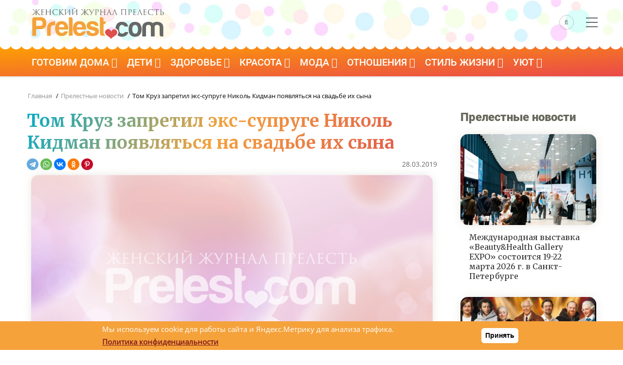

--- FILE ---
content_type: text/html; charset=UTF-8
request_url: https://prelest.com/news/tom-kruz-zapretil-eks-supruge-nikol-kidman-poyavlyatsya-na-svadbe-ikh-syna
body_size: 16916
content:

<!DOCTYPE html>
<html lang="ru" dir="ltr" prefix="og: https://ogp.me/ns#">
<head> 
    <link rel="dns-prefetch" href="//an.yandex.ru" />
    <link rel="preconnect" href="//an.yandex.ru" />
    <link rel="dns-prefetch" href="//yastatic.net" />
    <link rel="preconnect" href="//yastatic.net" />
    <meta charset="utf-8" />
<meta name="description" content="Приемный сын знаменитостей Коннор в скором времени женится. Но торжество состоится без участия матери." />
<link rel="canonical" href="https://prelest.com/news/tom-kruz-zapretil-eks-supruge-nikol-kidman-poyavlyatsya-na-svadbe-ikh-syna" />
<meta property="og:site_name" content="Женский журнал Прелесть" />
<meta property="og:type" content="article" />
<meta property="og:url" content="https://prelest.com/news/tom-kruz-zapretil-eks-supruge-nikol-kidman-poyavlyatsya-na-svadbe-ikh-syna" />
<meta property="og:title" content="Том Круз запретил экс-супруге Николь Кидман появляться на свадьбе их сына" />
<meta property="og:description" content="Приемный сын знаменитостей Коннор в скором времени женится. Но торжество состоится без участия матери." />
<meta property="og:image" content="https://prelest.com/sites/default/files/styles/large/public/prelest_news/%D0%91%D0%B5%D0%B7%D1%8B%D0%BC%D1%8F%D0%BD%D0%BD%D1%8B%D0%B9_123.jpg.webp" />
<meta property="og:image:width" content="1170" />
<meta property="og:image:height" content="800" />
<meta property="fb:pages" content="115155545205966" />
<meta name="MobileOptimized" content="width" />
<meta name="HandheldFriendly" content="true" />
<meta name="viewport" content="width=device-width, initial-scale=1.0" />
<style>div#sliding-popup, div#sliding-popup .eu-cookie-withdraw-banner, .eu-cookie-withdraw-tab {background: #0779bf} div#sliding-popup.eu-cookie-withdraw-wrapper { background: transparent; } #sliding-popup h1, #sliding-popup h2, #sliding-popup h3, #sliding-popup p, #sliding-popup label, #sliding-popup div, .eu-cookie-compliance-more-button, .eu-cookie-compliance-secondary-button, .eu-cookie-withdraw-tab { color: #ffffff;} .eu-cookie-withdraw-tab { border-color: #ffffff;}</style>
<script type="application/ld+json">{
    "@context": "https://schema.org",
    "@graph": [
        {
            "@type": "NewsArticle",
            "headline": "Том Круз запретил экс-супруге Николь Кидман появляться на свадьбе их сына",
            "description": "Приемный сын знаменитостей Коннор в скором времени женится. Но торжество состоится без участия матери.",
            "image": {
                "@type": "ImageObject",
                "representativeOfPage": "True",
                "url": "https://prelest.com/sites/default/files/styles/large/public/prelest_news/%D0%91%D0%B5%D0%B7%D1%8B%D0%BC%D1%8F%D0%BD%D0%BD%D1%8B%D0%B9_123.jpg.webp",
                "width": "1170",
                "height": "800"
            },
            "datePublished": "2019-03-28T12:30:42+0300",
            "dateModified": "2019-03-28T12:36:07+0300",
            "author": {
                "@type": "Organization",
                "@id": "https://prelest.com",
                "name": "Женский журнал Прелесть",
                "logo": {
                    "@type": "ImageObject",
                    "url": "https://prelest.com/sites/default/files/logo60.jpg",
                    "width": "340",
                    "height": "60"
                }
            },
            "publisher": {
                "@type": "Organization",
                "@id": "https://prelest.com",
                "name": "Женский журнал Прелесть",
                "logo": {
                    "@type": "ImageObject",
                    "url": "https://prelest.com/sites/default/files/logo60.jpg",
                    "width": "340",
                    "height": "60"
                }
            },
            "mainEntityOfPage": "https://prelest.com/news/tom-kruz-zapretil-eks-supruge-nikol-kidman-poyavlyatsya-na-svadbe-ikh-syna"
        }
    ]
}</script>

	<link rel="icon" href="https://prelest.com/favicon.svg" type="image/svg+xml">
    	<title>Том Круз запретил экс-супруге Николь Кидман появляться на свадьбе их сына</title>
		<link rel="preload" as="style" href="https://prelest.com/themes/gavias_batiz/css/customfont.css" />
	<link rel="stylesheet" href="https://prelest.com/themes/gavias_batiz/css/customfont.css" media="all" /> 
	<link rel="preload" as="style" href="https://prelest.com/themes/gavias_batiz/css/bootstrap.css" />
	<link rel="stylesheet" href="https://prelest.com/themes/gavias_batiz/css/bootstrap.css" media="all" />
	<link rel="stylesheet" media="all" href="/sites/default/files/css/css_xdxSZnySh0C0xwgIgXTF4TfdB2-VMNYgNdK8PQZiG64.css?delta=0&amp;language=ru&amp;theme=gavias_batiz&amp;include=eJxtjlEKwzAMQy-UJUcKTuIGU8cpsdPRnX6lMDZGfyT0PiTpoYYtJFB0FXYCjQmMXqFyT8APtYNJqsMZc-8r4WltYwLJGO5gLLjAZHM74VPDpb71Mhmd2lmtRllDGXMD9l_yWc9dDMVimsQFR7jHHlTR1C_j4uXv-0_wupL4PkAqvgG7hV4i" />
<link rel="stylesheet" media="all" href="/sites/default/files/css/css_pTnX6cFJqXGoHTCNW_dKxZ7ySo3QZ4Jtytf7E2zafuM.css?delta=1&amp;language=ru&amp;theme=gavias_batiz&amp;include=eJxtjlEKwzAMQy-UJUcKTuIGU8cpsdPRnX6lMDZGfyT0PiTpoYYtJFB0FXYCjQmMXqFyT8APtYNJqsMZc-8r4WltYwLJGO5gLLjAZHM74VPDpb71Mhmd2lmtRllDGXMD9l_yWc9dDMVimsQFR7jHHlTR1C_j4uXv-0_wupL4PkAqvgG7hV4i" />

    <script type="application/json" data-drupal-selector="drupal-settings-json">{"path":{"baseUrl":"\/","pathPrefix":"","currentPath":"node\/46781","currentPathIsAdmin":false,"isFront":false,"currentLanguage":"ru"},"pluralDelimiter":"\u0003","suppressDeprecationErrors":true,"eu_cookie_compliance":{"cookie_policy_version":"1.0.0","popup_enabled":true,"popup_agreed_enabled":false,"popup_hide_agreed":false,"popup_clicking_confirmation":true,"popup_scrolling_confirmation":false,"popup_html_info":"\u003Cdiv aria-labelledby=\u0022popup-text\u0022  class=\u0022eu-cookie-compliance-banner eu-cookie-compliance-banner-info eu-cookie-compliance-banner--default\u0022\u003E\n  \u003Cdiv class=\u0022popup-content info eu-cookie-compliance-content\u0022\u003E\n        \u003Cdiv id=\u0022popup-text\u0022 class=\u0022eu-cookie-compliance-message\u0022 role=\u0022document\u0022\u003E\n      \u003Cp\u003E\u041c\u044b \u0438\u0441\u043f\u043e\u043b\u044c\u0437\u0443\u0435\u043c cookie \u0434\u043b\u044f \u0440\u0430\u0431\u043e\u0442\u044b \u0441\u0430\u0439\u0442\u0430 \u0438 \u042f\u043d\u0434\u0435\u043a\u0441.\u041c\u0435\u0442\u0440\u0438\u043a\u0443 \u0434\u043b\u044f \u0430\u043d\u0430\u043b\u0438\u0437\u0430 \u0442\u0440\u0430\u0444\u0438\u043a\u0430.\u0026nbsp;\u003C\/p\u003E\n\u003Cp\u003E\u003Ca href=\u0022https:\/\/prelest.com\/privacy-policy\u0022\u003E\u003Cstrong\u003E\u041f\u043e\u043b\u0438\u0442\u0438\u043a\u0430 \u043a\u043e\u043d\u0444\u0438\u0434\u0435\u043d\u0446\u0438\u0430\u043b\u044c\u043d\u043e\u0441\u0442\u0438\u003C\/strong\u003E\u003C\/a\u003E\u003C\/p\u003E\n\n          \u003C\/div\u003E\n\n    \n    \u003Cdiv id=\u0022popup-buttons\u0022 class=\u0022eu-cookie-compliance-buttons\u0022\u003E\n            \u003Cbutton type=\u0022button\u0022 class=\u0022agree-button eu-cookie-compliance-default-button\u0022\u003E\u041f\u0440\u0438\u043d\u044f\u0442\u044c\u003C\/button\u003E\n          \u003C\/div\u003E\n  \u003C\/div\u003E\n\u003C\/div\u003E","use_mobile_message":false,"mobile_popup_html_info":"\u003Cdiv aria-labelledby=\u0022popup-text\u0022  class=\u0022eu-cookie-compliance-banner eu-cookie-compliance-banner-info eu-cookie-compliance-banner--default\u0022\u003E\n  \u003Cdiv class=\u0022popup-content info eu-cookie-compliance-content\u0022\u003E\n        \u003Cdiv id=\u0022popup-text\u0022 class=\u0022eu-cookie-compliance-message\u0022 role=\u0022document\u0022\u003E\n      \n          \u003C\/div\u003E\n\n    \n    \u003Cdiv id=\u0022popup-buttons\u0022 class=\u0022eu-cookie-compliance-buttons\u0022\u003E\n            \u003Cbutton type=\u0022button\u0022 class=\u0022agree-button eu-cookie-compliance-default-button\u0022\u003E\u041f\u0440\u0438\u043d\u044f\u0442\u044c\u003C\/button\u003E\n          \u003C\/div\u003E\n  \u003C\/div\u003E\n\u003C\/div\u003E","mobile_breakpoint":768,"popup_html_agreed":false,"popup_use_bare_css":false,"popup_height":"auto","popup_width":"100%","popup_delay":1000,"popup_link":"https:\/\/prelest.com\/privacy-policy","popup_link_new_window":true,"popup_position":false,"fixed_top_position":true,"popup_language":"ru","store_consent":false,"better_support_for_screen_readers":false,"cookie_name":"","reload_page":false,"domain":"","domain_all_sites":false,"popup_eu_only":false,"popup_eu_only_js":false,"cookie_lifetime":100,"cookie_session":0,"set_cookie_session_zero_on_disagree":0,"disagree_do_not_show_popup":false,"method":"default","automatic_cookies_removal":true,"allowed_cookies":"","withdraw_markup":"\u003Cbutton type=\u0022button\u0022 class=\u0022eu-cookie-withdraw-tab\u0022\u003EPrivacy settings\u003C\/button\u003E\n\u003Cdiv aria-labelledby=\u0022popup-text\u0022 class=\u0022eu-cookie-withdraw-banner\u0022\u003E\n  \u003Cdiv class=\u0022popup-content info eu-cookie-compliance-content\u0022\u003E\n    \u003Cdiv id=\u0022popup-text\u0022 class=\u0022eu-cookie-compliance-message\u0022 role=\u0022document\u0022\u003E\n      \u003Ch2\u003EWe use cookies on this site to enhance your user experience\u003C\/h2\u003E\n\u003Cp\u003EYou have given your consent for us to set cookies.\u003C\/p\u003E\n\n    \u003C\/div\u003E\n    \u003Cdiv id=\u0022popup-buttons\u0022 class=\u0022eu-cookie-compliance-buttons\u0022\u003E\n      \u003Cbutton type=\u0022button\u0022 class=\u0022eu-cookie-withdraw-button \u0022\u003EWithdraw consent\u003C\/button\u003E\n    \u003C\/div\u003E\n  \u003C\/div\u003E\n\u003C\/div\u003E","withdraw_enabled":false,"reload_options":0,"reload_routes_list":"","withdraw_button_on_info_popup":false,"cookie_categories":[],"cookie_categories_details":[],"enable_save_preferences_button":true,"cookie_value_disagreed":"0","cookie_value_agreed_show_thank_you":"1","cookie_value_agreed":"2","containing_element":"body","settings_tab_enabled":false,"olivero_primary_button_classes":"","olivero_secondary_button_classes":"","close_button_action":"close_banner","open_by_default":true,"modules_allow_popup":true,"hide_the_banner":false,"geoip_match":true,"unverified_scripts":[]},"statistics":{"data":{"nid":"46781"},"url":"\/core\/modules\/statistics\/statistics.php"},"ajaxTrustedUrl":{"\/search\/node":true},"layzy_load":"off","gavias_load_ajax_view":"\/custom\/gavias_hook\/ajax_view","user":{"uid":0,"permissionsHash":"fbad141b1326093044cf9637fafa2e17089425e3ae012e6cccb632af44d3953c"}}</script>
<script src="/sites/default/files/js/js_8HCPwuZAjoH0G8qcXOvZRAcy-lEgqwk5hobTTvR6njM.js?scope=header&amp;delta=0&amp;language=ru&amp;theme=gavias_batiz&amp;include=eJxtjlEKwzAMQy-UJUcKTuIGU8cpsdPRnX6lMDZGfyT0PiTpoYYtJFB0FXYCjQmMXqFyT8APtYNJqsMZc-8r4WltYwLJGO5gLLjAZHM74VPDpb71Mhmd2lmtRllDGXMD9l_yWc9dDMVimsQFR7jHHlTR1C_j4uXv-0_wupL4PkAqvgG7hV4i"></script>

	<script rel="preload" src="https://prelest.com/themes/gavias_batiz/js/bootstrap.js"></script>
	<link rel="preconnect" href="https://fonts.googleapis.com">
	<link rel="preconnect" href="https://fonts.gstatic.com" crossorigin>
	<link rel="preload" as="style" href="https://prelest.com/themes/gavias_batiz/css/template.css" />
	<link rel="stylesheet" href="https://prelest.com/themes/gavias_batiz/css/template.css" media="all" />
	<link rel="preload" as="style" href="https://prelest.com/themes/gavias_batiz/css/custom.css?v14" />  
	<link rel="stylesheet" href="https://prelest.com/themes/gavias_batiz/css/custom.css?v14" media="all" />    
	<link href="https://fonts.googleapis.com/css2?family=Merriweather:wght@400;700&display=swap" rel="stylesheet">
    
	<link rel="preload" href="/themes/gavias_batiz/css/fonts-awesome/fonts/fontawesome-webfont.woff2?v=4.7.0" as="font" crossorigin>
	<link rel="preload" href="/themes/gavias_batiz/fonts/icon/icon.ttf?blahfl" as="font" crossorigin>
	

          <style class="customize"> </style>
    
          <style>
        .header-main {background: #fff !important;}body.body-background-dark #page-main-content .block:not(.block-system-main-block) {padding: 0px;}@media (max-width: 450px) {header.header-v2 .header-main {height: 75px !important;}.node--view-mode-teaser-3.small-post .post-title a {font-size: 16px;}.path-node .post-thumbnail img {max-width: 110% !important;margin-left: -15px !important;border-radius: 0 !important;}.frontpage .content-main-inner {padding-left: 15px;padding-right: 15px;}a.dzenl {clear: left;padding-top: 10px;}div#page-main-content {padding-right: 30px;}header.header-v2 .header-main .branding-region { width: 70% !important;}header.header-v2 .header-main .header-right { width: 30% !important;}header.header-v2 .main-menu {background: linear-gradient(to top, #fff, #54f0e2) !important;height: 20px !important;box-shadow: none !important;border: none;}body.body-background-dark #page-main-content .block:not(.block-system-main-block) {padding-left: 15px;padding-right: 15px;}.area-main-menu {height:0;}body.body-background-dark .main-page {margin-top: 0 !important;margin-bottom: 15px !important;}.post-title {font-size: 26px !important;line-height: 32px !important;}.article-detail .block {padding: 15px !important;}.main-content {padding-left: 0 !important;padding-right: 0 !important;}}header.header-v2 .main-menu {z-index:98 !important;}.gva-search-region .icon {color: #666 !important; border: 1px solid rgba(113, 113, 113, 0.4) !important;}header.header-v2 .menu-bar span {background: #666 !important;}body {background-color: #FFF;}.bshare {height:26px;float:left;width: 100%; margin-bottom: 25px;}.post-top { overflow:hidden;}ul.gva_menu > li > a {font-family: 'Roboto', Arial, serif !important;font-weight: 400 !important;font-size: 20px !important;}.content-main p, .content-main li,.content-main ol {font-size: 18px;line-height: 30px;margin-bottom: 30px;color: #333;}.content-main h2,.content-main h3{clear: left;}.block .block-title > span, .block .block-title {font-family: 'Roboto' !important;font-weight: 900;font-size: 24px;color: #67675b;}.block .block-title {border: none;}header.header-v2 .main-menu {background: linear-gradient(to top left, #ea4949, #fea300);line-height: 1.0;}.area-main-menu {margin-top: 10px;}.breadcrumb a, .breadcrumb {font-family: 'Open Sans', Arial, serif;font-weight: 400;}#block-logotip {margin: 0;margin-top: 5px;}header.header-v2 .header-main {background:url(/sites/default/files/15let-bkgr.jpg) !important;background-color: #fff !important;background-position-y: bottom !important;padding: 15px 0 5px 0;}.field--name-description {margin-bottom: 15px;}.node--view-mode-teaser-1 .post-content {min-height: 30px;}.owl-carousel .node--view-mode-teaser-1 .post-content {min-height: 80px;}.header-right {height: 55px;vertical-align: middle;display: flex;align-items: center;justify-content: center;}.footer {background:linear-gradient(to top left, #ea4949, #fea300);}img.img-left {margin-right:15px;margin-bottom:10px;}.post-content img {display: block;height: auto !important;max-width: 100%;margin-bottom: 15px;margin-top: 15px; content-visibility: auto;}div.rer {float: left;width: 100%;margin-bottom: 10px;}a.blink {color: blue;font-weight: bold;}.post-block iframe {position: relative !important;width: inherit !important;min-height: inherit !important;}h1, h2, h3, h4, h5, h6, .h1, .h2, .h3, .h4, .h5, .h6 {font-family: 'Merriweather', serif;font-weight: 700;}h1, .h1, h2, .h2, h3, .h3 {margin-top: 20px;margin-bottom: 20px;}h2, h3, h4, h5, h6, .h1, .h2, .h3, .h4, .h5, .h6 {font-weight: bold;color: #363434;}.article-detail .post-title {font-size: 36px;line-height: 45px;}.logobox {width: 290px;}header.header-v2 .header-main {padding: 5px 0;}body.boxed {background-color: #711414;}.post-title a {font-family: 'Roboto' !important;}.wave,.subwave {position: relative;}.wave:before, .wave2:before, .wave3:before, .wave4:before, .wave5:before {content: "";position: absolute;left: 0;right: 0;background-repeat: repeat;height: 15px;background-size: 22px 20px;background-image: radial-gradient(circle at 11px -1px, white 12px, transparent 13px);}.wave2:before {background-image: radial-gradient(circle at 11px -1px, #f4f4f2 12px, transparent 13px);}.wave3:before {background-image: radial-gradient(circle at 11px -1px, #b93737 12px, transparent 13px);}.wave4:before {background-image: radial-gradient(circle at 11px -1px, #ea4a47 12px, transparent 13px);}.wave5:before {background-image: radial-gradient(circle at 11px -1px, #b93737 12px, transparent 13px);}.news, .news .bg-black {background: #fff;}.breadcrumb-content-inner .gva-block-breadcrumb {padding: 5px 5px 5px 18px !important;}.post-block iframe.instagram-media {width: calc(100% - 2px) !important;margin-top: 25px !important;margin-bottom: 25px !important;}blockquote {border-left: 5px solid #ea4949;font-style: italic;}.footer .footer-center {padding: 0 0 0;}.menu--about {margin-top: 25px !important;padding-bottom: 15px !important;padding-right: 15px !important;}.menu--about ul.gva_menu {list-style: none;}#block-about-menu ul {display: flex;justify-content: center;flex-wrap: wrap;}.menu--about li {list-style: none;margin-right: 20px;}.menu--about a {font-weight: bold;color: #fff;font-size: 18px;}.menu--about a:hover {color: #000;}.maincont a {color: #ea4949;text-decoration: underline;}.maincont ul {padding-left: 25px;}.post-block iframe {min-width: 100%;}.dr15 {background-image: url(/sites/default/files/dr15.jpg);background-repeat: repeat;}a.btn-danger {color:#fff;}.ninf {float: right;}span.videl {font-weight: 700;color: #322525;}.block300x600 {height:600px;}.post-block iframe.instagram-media {margin-right: auto !important;margin-left: auto !important;}.bcenter {text-align: center;}.post-block iframe.instagram-media {min-width: 300px !important;}.article-detail .block {min-height:800px !important;}figcaption {text-align: center;}.cent {text-align: center;}.breadcrumb-content-inner .gva-block-breadcrumb {border-bottom: none !important;padding: 0 !important;padding-left: 2px !important;}img, .owl-stage-outer {border-radius:15px;}.owl-carousel img {border-radius:0;}.node--type-prelest-news img {border-radius:15px;}figure {background: #efefef;border-radius: 15px;padding-bottom: 10px;}figure br {display: none;}figure {background: linear-gradient(0deg, #f7f7f7, transparent);border-radius: 15px;padding-bottom: 15px;margin-bottom: 15px;}#block-gavias-batiz-cackle {background: #ececec !important;padding: 20px !important;border-radius: 15px;}img.unveil-image.image-loaded {width: auto;}.area.highlighted .content-inner {background: #ffffff;padding: 0;}.stat img {border-radius:0;}.footer-second .menu-item {float: left;margin-top: 30px;color: #fff;padding: 10px;list-style: none;}.footer-second .menu-item a {color: #fff;}.stil .post-thumbnail img {border-radius: 15px 15px 0 0;}img.unveil-image.image-loaded {width:auto;}span.videl2 {color: #3e2d2d;background: linear-gradient(to top left, #ffb8f66e, #ffc55c38);padding: 25px;display: block;border-radius: 10px;}.node--view-mode-teaser-1 .post-thumbnail {box-shadow: 0 0 20px -1px #e8e7e3;border-radius: 15px;}.content-main img {box-shadow: 0 0 20px -1px #e8e7e3;}img.sonnikimg {box-shadow: 0 15px 20px -1px #e8e7e3;}.sonnik-teaser .sonnik {text-align: center;}.sonnik img {box-shadow: 0 15px 20px -1px #e8e7e3;padding: 10px;}.sonnik a:hover img {box-shadow: 0 15px 20px -1px #c6fcff;}.sonnik-teaser .post-content {background: none !important;}.stil img {box-shadow: none;}.messages.messages--status {padding: 25px;background: #82a98a;border-radius: 15px;font-weight: bold;font-size: 20px;color: #fff;}a.back_contest {background: #e4dede;padding: 10px;margin-bottom: 10px;display: block;font-weight: bold;border-radius: 15px;color: #ab3939;}.bodytxt ul li {background: #fff;}a.btn-block {border-radius: 10px;border: none;box-shadow: 0 0 20px -1px #e8e7e3;background: linear-gradient(to top left, #ea4949, #fea300);}figure.align-right {margin-left: 15px;}p.bvnim1, .bvnim2 {padding: 25px;border-radius: 15px;background: linear-gradient(to top left, #ddffff, #fbead7);color: #000;margin-right: -25px;margin-left: -25px;box-shadow: 0 5px 15px -1px #dbeff3;}p.bvnim2, .bvnim2 {padding: 25px;border-radius: 15px;background: linear-gradient(to top left, #bdffd7, #85fffd);color: #000;margin-right: -25px;margin-left: -25px;box-shadow: 0 5px 15px -1px #dbeff3;}.bbot-d {margin-bottom: 45px !important;}.field--name-field-vidget {padding: 10px;border-radius: 10px;box-shadow: 0 0 20px -1px #8ef3f3;margin-top: 25px;margin-bottom: 25px;}.biruz {background: linear-gradient(60deg, #91faff,#00b3a2) !important;}.biruz img {border-radius: 15px 15px 0 0;}.biruz .post-content {border-radius: 0 0 15px 15px !IMPORTANT;}.telegram {padding: 15px;border-radius: 15px;overflow: hidden;border: solid 3px #ffc600;}.telegram img {display: block;float: left;padding-right: 15px;}p.telegramp {font-size: 26px;font-family: 'Roboto', Arial, serif !important;}p.telegramlink a {font-size: 25px;font-family: 'Roboto', Arial, serif !important;color: #005c85;}header .gva-search-region {margin-top: -14px;}.post-block .post-thumbnail a:after, .post-block .post-image a:after {border-radius: 15px;}.zen {background: #f5a13b;padding: 15px;border-radius: 15px;overflow: hidden;}a.dzenl {font-family: 'Roboto';font-size: 20px;font-weight: 600;padding-left: 15px;color: #000000;display: block;margin-top: 24px;}.zen img {display: block;width: 207px;height: 74px;float: left;margin-right: 15px;}.bodytxt > ol li:before {margin-left:0;}.bodytxt > ol {margin-left:0;}a .post-block .post-title, .post-block .post-title a {font-family: 'Merriweather' !important;font-size: 16px;transition: color .2s ease-in-out;}.prus {background: linear-gradient(to top left, #ddffff, #ffefdd);padding: 35px;padding-top: 15px;padding-bottom: 15px;border-radius: 15px;}.prus li {margin-left: 25px;}#block-prelestnayarossiyakartinka {margin: -15px;margin-top: 25px;}a.blinkinfo {color: #b74646;font-weight: 900;padding: 10px;border: 1px dashed #40f3e6;border-radius: 10px;background: #fff;}.bigy { margin-bottom:15px;}.align-center img {margin-right: auto;margin-left: auto;}figcaption br {display: block;}a.tg-button {background: linear-gradient(to top left, #ea4949, #fea300);padding: 15px;display: block;width: 100%;float: left;color: #fff;border: 0;border-radius: 15px;font-size: 20px;margin-top: 10px;font-family: 'Roboto', Arial, serif !important;font-weight: 400;}.tags {margin-bottom: 35px;}.tags a {background: #f2ebeb;text-decoration: none;display: block;padding: 10px 20px;margin-right: 15px;color: #333;border-radius: 30px;transition: 0.5s;margin-bottom:15px;}.tags div div {display: flex;flex-wrap: wrap;}.tags a:hover {transition: 0.5s;background: #e5b7b7;}.anons1.card-first1 img, .anons1.card-first1 .post-thumbnail:before {border-radius: 10px 65px 10px 65px;}.anons1.card-first2 img, .anons1.card-first2 .post-thumbnail:before {border-radius: 65px 10px 65px 10px;}.anons1 .post-meta-wrap {width: 100%;padding: 20px 30px;position: absolute;bottom: 0;left: 0;z-index: 9;-webkit-transition: all 0.35s;-o-transition: all 0.35s;transition: all 0.35s;-moz-transition: all 0.35s;-ms-transition: all 0.35s;}.anons1 .post-meta {font-size: 14px;font-weight: 400;color: #999999;margin: 2px 0 0;float: left;width: 100%;line-height: 18px;}.anons1.post-card {position: relative;margin-top: 10px;margin-bottom: 20px}.anons1 .post-thumbnail { position:relative;}.anons1 .post-thumbnail:before {content: '';width: 100%;height: 100%;position: absolute;top: 0;left: 0;background: linear-gradient(rgb(0 0 0 / 0%), rgba(0, 0, 0, 0.8));filter: alpha(opacity = 0);-webkit-transition: all 0.35s;-o-transition: all 0.35s;transition: all 0.35s;-moz-transition: all 0.35s;-ms-transition: all 0.35s;z-index: 1;}.anons1 .post-title a {font-family: 'Merriweather' !important;font-size: 20px;color: #ffffffed;line-height: 28px;font-weight: bold;transition: 0.5s;}.anons1 .post-title a:hover {color: #f57922;transition: color .2s ease-in-out;}.anons1 .post-title a {font-family: 'Merriweather' !important;font-size: 20px;color: #ffffffed;line-height: 28px;font-weight: bold;transition: 0.5s;}.anons2 .post-thumbnail {margin-bottom: 15px;}.anons2 .post-title a {font-family: 'Merriweather' !important;font-size: 18px;color: #565656ed;line-height: 28px;font-weight: 500;transition: 0.5s;}.anons2.card-first3 .post-thumbnail img {border-radius: 15px 45px 15px 15px;}.anons2.card-first1 .post-thumbnail img {border-radius: 45px 15px 15px 15px;}.post-body p {color: #919191;font-family: 'Merriweather';}.node--view-mode-teaser-3.node-index-1 .post-content .post-title a {font-size: 24px;}@media (max-width: 450px) {.anons1.card-first1 {margin-top: 0;} .anons2 .post-title {margin-bottom: 25px;padding-left: 10px;padding-right: 10px;}.anons2 .post-title a {font-size: 20px;}.anons2 .post-thumbnail {margin-bottom: 5px;}.post-block .post-title a {font-size: 20px;}.anons2 .post-thumbnail {margin-bottom: 5px;}}.field--name-field-ingredients {background: #fdf0e5;padding: 25px;border-radius: 25px;}.field--name-field-ingredients .field__label {font-family: 'Merriweather', serif;font-size: 20px;color: #9f0000;font-weight: bold;margin-bottom: 25px;border-bottom: 1px solid #e7cccc;padding-bottom: 10px;}h1.post-title {background: linear-gradient(127deg, rgb(0 171 201) 0%, rgb(245 161 59) 47%, rgb(222 79 77) 100%);-webkit-background-clip: text;-webkit-text-fill-color: transparent;background-clip: text;text-fill-color: transparent;text-shadow: none;}.field--name-field-img-row {display: flex;}.field--name-field-img-row .field__item {margin-right: 15px;}.field--name-field-img-row .field__item:last-child {margin-right: 0;}.field--name-field-img-row img {padding: 0;margin: 0;box-shadow: none;}@media (max-width: 450px) {.logobox {width: 250px;}.post-thumbnail span.gallery_img_title {margin-left: -20px;margin-right: -20px;}.field--name-field-img-row {flex-wrap: wrap;}.field--name-field-img-row .field__item {margin-right: 0;margin-bottom: 15px;}.field--name-field-img-row .field__item:last-child {margin-bottom: 0;}#block-about-menu ul {display: flex;justify-content: flex-start;flex-direction: column;}figure.align-right {margin-left: 0;float: none;}figure.align-right img {width: 100%;height: auto;}.menu--about li {margin-right: 0;margin-bottom: 20px;}.menu--about a {font-size: 16px;}.stuck { position:relative;}img.circle {padding: 10px;float: none;display: block;margin-right: auto;margin-left: auto;}#about_frontpage h1 {font-size: 22px;clear: both;}#about_frontpage p {font-size: 16px;}#about_frontpage h2 {font-size: 20px;}#about_frontpage {padding: 15px;}}.views-element-container {clear: both;}a.post_link {display: block;}.post_link .post-content {background: none !important;}a.post_link:hover {border-radius: 20px;background: rgb(253, 243, 231);background: linear-gradient(65deg, rgba(253, 243, 231, 1) 39%, rgba(235, 255, 255, 1) 100%);transition: background 0.5s;}a.post_link:hover img {transform: scale(1.1, 1.1);display: block;width: 100%;transition: all 0.3s ease-in-out;vertical-align: middle;max-width: 100%;height: auto;}a.post_link img { transition: all 0.3s ease-in-out;}.post_link .post-thumbnail {display: block;overflow: hidden;position: relative;width: 100%;}.content_list {padding: 30px;border-radius: 15px;background: rgb(255, 228, 216);background: linear-gradient(323deg, rgba(255, 228, 216, 1) 0%, rgba(225, 237, 240, 1) 100%);margin-bottom: 35px;}p.content_list_title {font-family: 'Merriweather' !important;font-weight: 700;text-align: center;}.content_list_ul li {margin-bottom: 10px;}.content_list_ul li::marker {font-family: 'Merriweather' !important;color: #adadad;}.content_list_ul a {text-decoration: none;border-bottom: 1px dashed #a5a3a3;color: #222;}.content_list_ul {margin-bottom: 0;}.content_list_ul a:hover {color: #ea4949;border-color: #000;}.content_list_ul {padding-left: 20px;}.footer_box {display: flex;font-size: 16px;}.footer_block1 {margin-right: 50px;}@media (max-width: 1000px) {.footer_box {flex-wrap: wrap;}.footer_block1 {margin-right: 0;border-bottom: 1px dashed #747474;padding-bottom: 20px;margin-bottom: 20px;}}.paragraph--type--gallery a {text-decoration: none;color: #686868;text-align: center;}.paragraph--type--gallery a span {margin-top: -5px;display: block;padding-bottom: 5px;}.paragraph--type--gallery .lightGallery .image-item a:after {border-radius: 15px;}#about_frontpage {background: linear-gradient(to top left, #ddffff, #fbead7);padding: 35px;text-align: left;border-radius: 15px;}#about_frontpage ul {padding-left: 25px;}.social_box {text-align: center;}.post-thumbnail span.gallery_img_title {padding-top: 20px;padding-bottom: 10px;padding-left: 10px;padding-right: 10px;border-radius: 0 0 15px 15px;margin-top: -10px;display: block;background: #f3f2f2;}#sliding-popup {background: #f5a23b !important}.eu-cookie-compliance-content {display: flex;justify-content: space-around;align-items: center;}.eu-cookie-compliance-message {display: flex;flex-wrap: wrap;font-size: 15px;font-family: "Open Sans", serif;}button.eu-cookie-compliance-default-button {background: #ffffff;border: none;box-shadow: none;}.eu-cookie-compliance-message p {font-size: 15px;display: inline;font-weight: normal;}.eu-cookie-compliance-message p a {color: #861f1d;text-decoration: underline;}.int_expert {width: 340px;float: right;margin-left: 25px;background: #e9e9e9;padding: 10px 20px 20px 20px;border-radius: 15px;margin-bottom: 15px;margin-top: 15px;}.int_expert p, .int_expert ul li {font-size: 16px;line-height: 20px;margin-bottom: 10px;}.no_bkgr {background: transparent !important;}.int_expert br {display: none;}@media (max-width: 500px) {.int_expert { float: none; margin-left: 0; width: auto;}}figure a {text-decoration: none !important;color: #333 !important;}
      </style>
      
<script async src="https://widget.sparrow.ru/js/embed.js"></script>
</head>

  
<body class="gavias-content-builder layout-no-sidebars not-preloader layout-page- body-background-dark path-node node--type-prelest-news">
<!--noindex-->
<!-- Yandex.Metrika counter --> <script type="text/javascript" > (function(m,e,t,r,i,k,a){m[i]=m[i]||function()
{(m[i].a=m[i].a||[]).push(arguments)}; m[i].l=1*new Date(); for (var j = 0; j < document.scripts.length; j++) 
{if (document.scripts[j].src === r) { return; }} k=e.createElement(t),a=e.getElementsByTagName(t)[0],k.async=1,k.src=r,a.parentNode.insertBefore(k,a)}) 
(window, document, "script", "https://mc.yandex.ru/metrika/tag.js", "ym"); ym(38551895, "init", { clickmap:true, trackLinks:true, accurateTrackBounce:true }); 
</script> <noscript><div><img src="https://mc.yandex.ru/watch/38551895" style="position:absolute; left:-9999px;" alt="" /></div></noscript> <!-- /Yandex.Metrika counter -->
<!--/noindex-->
    
      <div class="dialog-off-canvas-main-canvas" data-off-canvas-main-canvas>
    <div class="body-page">
	
	       <header id="header" class="header-v2">
  
  
  <div class="header-main">
    <div class="container">
       <div class="header-main-inner">
          <div class="row" style="display: flex;align-items: center;">
               <div class="col-lg-3 col-md-6 col-xs-4 branding-region">
                                   <div>
    <div id="block-logotip" class="logobox block block-block-content block-block-content9799b2e0-ad3b-4456-984e-2a7601a07fe1 no-title">
  
    
      <div class="content block-content">
      
            <div class="field field--name-body field--type-text-with-summary field--label-hidden field__item"><a href="/" title="Прелесть" rel="home" class="site-branding-logo"><img class="logo" alt="Прелесть" src="/sites/default/files/prelest-logo2025.svg?v=2" width="290" height="75"></a></div>
      
    </div>
  </div>

  </div>

                              </div>

               <div class="col-lg-8 col-md-8 col-xs-8 header-right hidden-sm hidden-md hidden-xs">
                                 </div>
			   
			    <div class="col-lg-1 col-md-6 col-xs-3 header-right">
					<div class="container">
					   <div class="row">
						  
							  <div id="menu-bar" class="menu-bar mobile hidden-lg hidden-md">
								<span class="one"></span>
								<span class="two"></span>
								<span class="three"></span>
							  </div>
							  
							   								<div class="menu-another hidden-xs hidden-sm">
								  <div id="menu-bar-another" class="menu-bar">
									<span class="one"></span>
									<span class="two"></span>
									<span class="three"></span>
								  </div>
								  <div class="content-inner">
									  <div>
    <nav aria-labelledby="block-gavias-batiz-menusecond-2-menu" id="block-gavias-batiz-menusecond-2" class="block block-menu navigation menu--menu-second">
          
  <div class="block-content" id="block-gavias-batiz-menusecond-2-menu">
                 
<div class="gva-navigation">

              <ul class="gva_menu gva_menu_main">
                                      <li  class="menu-item">
        <a href="/goroskop-na-nedelu">
                    Гороскоп на неделю
            
        </a>
          
              </li>
                                  <li  class="menu-item">
        <a href="/contest">
                    Конкурсы
            
        </a>
          
              </li>
        </ul>
  

</div>

        </div>  
</nav>

  </div>

								  </div>
								</div>  
							  				  
							  								<div class="gva-search-region search-region">
								  <span class="icon"><i class="fa fa-search"></i></span>
								  <div class="search-content">
									<a class="close"><i class="gv-icon-4"></i></a> 
									<div class="content-inner"> 
									      <div>
    <div class="search-block-form block block-search container-inline" data-drupal-selector="search-block-form" id="block-formapoiska" role="search">
  
    
      <form action="/search/node" method="get" id="search-block-form" accept-charset="UTF-8" class="search-form search-block-form">
  <div class="js-form-item form-item js-form-type-search form-item-keys js-form-item-keys form-no-label">
      <label for="edit-keys" class="visually-hidden">Поиск</label>
        <input title="Введите ключевые слова для поиска." data-drupal-selector="edit-keys" type="search" id="edit-keys" name="keys" value="" size="15" maxlength="128" class="form-search" />

        </div>
<div data-drupal-selector="edit-actions" class="form-actions js-form-wrapper form-wrapper" id="edit-actions"><input class="search-form__submit button js-form-submit form-submit" data-drupal-selector="edit-submit" type="submit" id="edit-submit" value="Поиск" />
</div>

</form>

  </div>

  </div>

									</div>
								  </div>  
								</div>
							  
							</div>   
					   </div>
					</div>			 
               </div>
            </div>
       </div>

  </div>

  <div class="header-bottom gv-sticky-menu">
    <div class="main-menu wave">
        <div class="container">
           <div class="row">
              <div class="col-xs-12 area-main-menu">
                <div class="area-inner menu-hover">
                  <div class="gva-offcanvas-inner">
                    <div class="close-offcanvas hidden-lg hidden-md"><a><i class="gv-icon-4"></i></a></div>
                                            <div>
    <nav aria-labelledby="block-mainnavigation-menu" id="block-mainnavigation" class="block block-menu navigation menu--main">
          
  <div class="block-content" id="block-mainnavigation-menu">
                 
<div class="gva-navigation">

              <ul class="clearfix gva_menu gva_menu_main">
                                      <li  class="menu-item menu-item--expanded ">
        <a href="/nyam">
                    Готовим дома
                      <span class="icaret nav-plus nav-plus fa fa-angle-down"></span>
            
        </a>
          
                                <ul class="menu sub-menu">
                                      <li  class="menu-item">
        <a href="/nyam/banket">
                    Банкетные блюда
            
        </a>
          
              </li>
                                  <li  class="menu-item">
        <a href="/nyam/nacion_blyuda">
                    Блюда национальной кухни
            
        </a>
          
              </li>
                                  <li  class="menu-item">
        <a href="/nyam/vtoroe">
                    Вторые блюда
            
        </a>
          
              </li>
                                  <li  class="menu-item">
        <a href="/nyam/vipechka">
                    Выпечка
            
        </a>
          
              </li>
                                  <li  class="menu-item">
        <a href="/nyam/zagotovki">
                    Заготовки на зиму
            
        </a>
          
              </li>
                                  <li  class="menu-item">
        <a href="/nyam/barmen">
                    Курсы барменов
            
        </a>
          
              </li>
                                  <li  class="menu-item">
        <a href="/nyam/napitki">
                    Напитки
            
        </a>
          
              </li>
                                  <li  class="menu-item">
        <a href="/nyam/sup">
                    Первые блюда
            
        </a>
          
              </li>
                                  <li  class="menu-item">
        <a href="/nyam/others">
                    Разное
            
        </a>
          
              </li>
                                  <li  class="menu-item">
        <a href="/nyam/salat">
                    Салаты и закуски
            
        </a>
          
              </li>
                                  <li  class="menu-item">
        <a href="/nyam/shashliki">
                    Шашлыки
            
        </a>
          
              </li>
        </ul>
  
              </li>
                                  <li  class="menu-item menu-item--expanded ">
        <a href="/deti">
                    Дети
                      <span class="icaret nav-plus nav-plus fa fa-angle-down"></span>
            
        </a>
          
                                <ul class="menu sub-menu">
                                      <li  class="menu-item">
        <a href="/deti/beremennost">
                    Беременность и роды
            
        </a>
          
              </li>
                                  <li  class="menu-item">
        <a href="/deti/zdorovie_rebenka">
                    Здоровье ребенка
            
        </a>
          
              </li>
                                  <li  class="menu-item">
        <a href="/deti/razvitie">
                    Развитие ребенка
            
        </a>
          
              </li>
        </ul>
  
              </li>
                                  <li  class="menu-item menu-item--expanded ">
        <a href="/life">
                    Здоровье
                      <span class="icaret nav-plus nav-plus fa fa-angle-down"></span>
            
        </a>
          
                                <ul class="menu sub-menu">
                                      <li  class="menu-item">
        <a href="/life/dieti">
                    Диеты
            
        </a>
          
              </li>
                                  <li  class="menu-item">
        <a href="/life/zhenskoe-zdorovie">
                    Женское здоровье
            
        </a>
          
              </li>
                                  <li  class="menu-item">
        <a href="/life/pitanie">
                    Здоровое питание
            
        </a>
          
              </li>
                                  <li  class="menu-item">
        <a href="/aromaterapia">
                    Курсы ароматерапии
            
        </a>
          
              </li>
        </ul>
  
              </li>
                                  <li  class="menu-item menu-item--expanded ">
        <a href="/krasota">
                    Красота
                      <span class="icaret nav-plus nav-plus fa fa-angle-down"></span>
            
        </a>
          
                                <ul class="menu sub-menu">
                                      <li  class="menu-item menu-item--collapsed">
        <a href="/krasota/makeup">
                    Макияж
            
        </a>
          
              </li>
                                  <li  class="menu-item">
        <a href="/krasota/nail">
                    Маникюр в домашних условиях
            
        </a>
          
              </li>
                                  <li  class="menu-item">
        <a href="/krasota/maski">
                    Маски для лица
            
        </a>
          
              </li>
                                  <li  class="menu-item">
        <a href="/krasota/secret">
                    Секреты красоты
            
        </a>
          
              </li>
                                  <li  class="menu-item">
        <a href="/krasota/hair">
                    Уход за волосами
            
        </a>
          
              </li>
                                  <li  class="menu-item menu-item--collapsed">
        <a href="/krasota/koja">
                    Уход за кожей
            
        </a>
          
              </li>
        </ul>
  
              </li>
                                  <li  class="menu-item menu-item--expanded ">
        <a href="/moda">
                    Мода
                      <span class="icaret nav-plus nav-plus fa fa-angle-down"></span>
            
        </a>
          
                                <ul class="menu sub-menu">
                                      <li  class="menu-item">
        <a href="/moda/trends">
                    Модные тенденции
            
        </a>
          
              </li>
                                  <li  class="menu-item">
        <a href="/moda/pokupka">
                    Выбираем покупку
            
        </a>
          
              </li>
        </ul>
  
              </li>
                                  <li  class="menu-item menu-item--expanded ">
        <a href="/otnosheniya">
                    Отношения
                      <span class="icaret nav-plus nav-plus fa fa-angle-down"></span>
            
        </a>
          
                                <ul class="menu sub-menu">
                                      <li  class="menu-item">
        <a href="/mir_muzhchin">
                    Гид по миру мужчин
            
        </a>
          
              </li>
                                  <li  class="menu-item">
        <a href="/otnosheniya/znakomstvo-i-svidanie">
                    Знакомство и свидание
            
        </a>
          
              </li>
                                  <li  class="menu-item">
        <a href="/otnosheniya/love-sex">
                    Любовь
            
        </a>
          
              </li>
                                  <li  class="menu-item">
        <a href="/otnosheniya/svadba">
                    Свадьба
            
        </a>
          
              </li>
        </ul>
  
              </li>
                                  <li  class="menu-item menu-item--expanded ">
        <a href="/stilzhizni">
                    Стиль жизни
                      <span class="icaret nav-plus nav-plus fa fa-angle-down"></span>
            
        </a>
          
                                <ul class="menu sub-menu">
                                      <li  class="menu-item">
        <a href="/stilzhizni/sobytiya">
                    События и тусовки
            
        </a>
          
              </li>
                                  <li  class="menu-item">
        <a href="/lunarcalendar">
                    Лунный календарь стрижек
            
        </a>
          
              </li>
                                  <li  class="menu-item">
        <a href="/stilzhizni/goroskop">
                    Гороскопы
            
        </a>
          
              </li>
                                  <li  class="menu-item menu-item--collapsed">
        <a href="/stilzhizni/stars">
                    Жизнь звезд
            
        </a>
          
              </li>
                                  <li  class="menu-item">
        <a href="/stilzhizni/cinema">
                    Кино и сериалы
            
        </a>
          
              </li>
                                  <li  class="menu-item">
        <a href="/stilzhizni/books">
                    Книги
            
        </a>
          
              </li>
                                  <li  class="menu-item">
        <a href="/stilzhizni/konkursy">
                    Конкурсы
            
        </a>
          
              </li>
                                  <li  class="menu-item">
        <a href="/love_goroscop">
                    Любовный гороскоп
            
        </a>
          
              </li>
                                  <li  class="menu-item">
        <a href="/stilzhizni/polza">
                    Полезные статьи
            
        </a>
          
              </li>
                                  <li  class="menu-item">
        <a href="/stilzhizni/psiholog">
                    Психология
            
        </a>
          
              </li>
                                  <li  class="menu-item">
        <a href="/stilzhizni/puteshestviya">
                    Путешествия
            
        </a>
          
              </li>
        </ul>
  
              </li>
                                  <li  class="menu-item menu-item--expanded ">
        <a href="/dom">
                    Уют
                      <span class="icaret nav-plus nav-plus fa fa-angle-down"></span>
            
        </a>
          
                                <ul class="menu sub-menu">
                                      <li  class="menu-item">
        <a href="/interior">
                    Интерьер и уют
            
        </a>
          
              </li>
                                  <li  class="menu-item">
        <a href="/soveti">
                    Советы хозяйке
            
        </a>
          
              </li>
                                  <li  class="menu-item">
        <a href="/hobbi">
                    Хобби
            
        </a>
          
              </li>
                                  <li  class="menu-item">
        <a href="/dom/flower">
                    Цветоводство
            
        </a>
          
              </li>
        </ul>
  
              </li>
        </ul>
  

</div>

        </div>  
</nav>

  </div>

                      
                                      </div> 
                </div>   
              </div>
           </div>
        </div>
     </div>
  </div> 
</header>
	
    

  <div class="help show">
    <div class="container">
      <div class="content-inner">
          <div>
    <div data-drupal-messages-fallback class="hidden"></div>

  </div>

      </div>
    </div>
  </div>

<div class="clearfix"></div>


<div class="clearfix"></div>

	<div role="main" class="main main-page">	
		<div id="content" class="content content-full">
			<div class="container">	
				
<div class="content-main-inner">
	<div class="row">
		
					
						 				 		
							
       

		<div id="page-main-content" class="main-content col-xs-12 col-md-9 sb-r ">
						  <div class="breadcrumbs">
			      <div>
    
<div class="breadcrumb-content-inner hidden-xs">
  <div id="block-gavias-batiz-breadcrumbs" class="text-dark block gva-block-breadcrumb block-system block-system-breadcrumb-block no-title">
    <div class="breadcrumb-style" style="background-color: #FFF;background-position: center top;background-repeat: no-repeat;">
      <div class="clearfix">
        <div class="content-inner">
                      <div class="">
              <div class="content block-content">
                  <nav class="breadcrumb">
    <ol vocab="https://schema.org/" typeof="BreadcrumbList">
      
    	            <li property="itemListElement" typeof="ListItem">
                  <a property="item" typeof="WebPage" href="/" ><span property="name">Главная</span></a><meta property="position" content="1" />
		                  <span>&nbsp;/&nbsp;</span>
          
      </li>
	    	            <li property="itemListElement" typeof="ListItem">
                  <a property="item" typeof="WebPage" href="/news" ><span property="name">Прелестные новости</span></a><meta property="position" content="2" />
		                  <span>&nbsp;/&nbsp;</span>
          
      </li>
	    	    	            <li property="itemListElement" typeof="ListItem">
                  <span property="name">Том Круз запретил экс-супруге Николь Кидман появляться на свадьбе их сына</span>
		  <meta property="position" content="3" />
                  
      </li>
	        </ol>
  </nav>

              </div>
            </div>  
                  </div>  
      </div>
    </div>
  </div>     
</div>

  </div>
  
			  </div>
						<div class="main-content-inner">
				
				
									<div class="content-main">
						  <div>
    <div id="block-gavias-batiz-vega-system-main" class="block block-system block-system-main-block no-title">
  
    
      <div class="content block-content">
      

<article data-history-node-id="46781" class="node node-detail node--type-prelest-news node--promoted node--view-mode-full clearfix" itemscope="" itemtype="http://schema.org/Article">
  <div class="post-block article-detail">
    <div class="block">
      
      <div class="post-top">
        <h1 class="post-title" itemprop="headline">Том Круз запретил экс-супруге Николь Кидман появляться на свадьбе их сына</h1>
      </div>  
	        <div class="ninf">28.03.2019</div>
	    <script src="https://yastatic.net/share2/share.js"></script>
		<div class="ya-share2" data-curtain data-shape="round" data-services="telegram,whatsapp,vkontakte,odnoklassniki,pinterest" data-image="https://prelest.com/sites/default/files/prelest_news/%D0%91%D0%B5%D0%B7%D1%8B%D0%BC%D1%8F%D0%BD%D0%BD%D1%8B%D0%B9_123.jpg" data-counter=""></div>
	  
      <div class="post-thumbnail">
	  <div class="lightGallery">
	  <div class="image-item item-columns">
			<img src="/sites/default/files/prelest-empty.jpg" loading="lazy" alt="Том Круз запретил экс-супруге Николь Кидман появляться на свадьбе их сына" width="873" height="492" />
	
      </div>
	  </div>
	  </div>
      <div class="post-content maincont" itemprop="articleBody">
        <div class="node__content clearfix">
          
            <div class="field field--name-body field--type-text-with-summary field--label-hidden field__item"><p><em>Приемный сын знаменитостей Коннор в скором времени женится. Но торжество состоится без участия матери.</em></p>
<p><br><br />
Решение о том, чтобы в списке приглашенных гостей на свадьбе 24-летнего сына актеров не значилась Николь Кидман, принял Том Круз. Коннор подчинился воле родителя. А все потому, что так поступать ему диктует религиозное течение — сайентология, где желание отца — закон. Напомним, что сайентологических догм придерживается сам Том Круз, его сын Коннор и 26-летняя дочь Изабелла. Николь Кидман сначала тоже увлекалась сайентологией, но вскоре отказалась от этого учения и вернулась к католической вере. Не хотела она, чтобы и дети пошли по стопам отца. Хотя призналась журналистам, что примет любое их решение и будет любить их всегда.&nbsp;<br><br />
Сайентологи считают, что Николь для них является «подавляющей личностью». Видимо, поэтому Том решил, что ей не место на свадьбе сына. Что касается самого торжества, то приготовления к нему идут полным ходом. Избранницей Коннора стала итальянка по имени Сильвия. Как и будущий муж, девушка тоже состоит в рядах сайентологов.</p>
<p><br><br />
Напомним, что у Тома Круза есть биологическая дочь от Кети Холмс — Сури. Мать добилась полной опеки над дочерью и воспитывает девочку в католической вере.<br><br />
Николь Кидман состоит в браке с Китом Урбаном и воспитывает с ним двух совместных дочерей.<br><br />
&nbsp;</p>
</div>
      
		  <div class="views-element-container"><div class="tags js-view-dom-id-c6b25e6bc02f7efd7cb38fcccfa6ac9b92b9c4e9f9c4fcbfdb91a2edb601876f">
  
  
  

  
  
  

  <div class="view-content-wrap " data-items="">
             <div>
       <a href="/klyuchevye_slova_596" hreflang="ru">том круз</a> <a href="/klyuchevye_slova_553" hreflang="ru">николь кидман</a> <a href="/klyuchevye_slova/suri_kruz" hreflang="ru">сури круз</a> <a href="/klyuchevye_slova/saientologiya" hreflang="ru">сайентология</a>
     </div>
   </div>
    

  
  

  
  
</div>
</div>

		</div>
		

      
      </div>
		<div class="ya-share2" data-curtain data-shape="round" data-services="telegram,whatsapp,vkontakte,odnoklassniki,pinterest" data-image="https://prelest.com/sites/default/files/prelest_news/%D0%91%D0%B5%D0%B7%D1%8B%D0%BC%D1%8F%D0%BD%D0%BD%D1%8B%D0%B9_123.jpg" data-counter=""></div>

    </div>  

    <div class="related-posts margin-top-30">
      
    </div>


  </div>

</article>


    </div>
  </div>
<div id="block-socialnyesetivmaterialakh" class="social_box block block-block-content block-block-contentd7c9e3ef-f26f-4ad0-a4fd-8369b6cd8a6a no-title">
  
    
      <div class="content block-content">
      
            <div class="field field--name-body field--type-text-with-summary field--label-hidden field__item"><!--noindex-->
<p><strong>Подписаться на "Прелесть" в социальных сетях:</p>

<div style="text-align: center;"><a href="https://vk.com/prelest_com" rel="nofollow"><img alt="vk" height="50" src="/sites/default/files/vk.png" width="50" /></a> &nbsp;<a href="https://ok.ru/yaprelest" rel="nofollow"><img alt="ok" height="50" src="/sites/default/files/ok.png" width="50" /></a> <a href="https://t.me/prelestcom" rel="nofollow"><img alt="telegram" height="50" src="/sites/default/files/telegram.png" width="50" /></a></div>
<!--/noindex-->
</div>
      
    </div>
  </div>
<div id="block-gavias-batiz-sparrow" class="block block-block-content block-block-contentfdfb50a7-579a-4a44-8710-4a6506b8f10d no-title">
  
    
      <div class="content block-content">
      
            <div class="field field--name-body field--type-text-with-summary field--label-hidden field__item"><!-- Sparrow -->
<script type="text/javascript" data-key="2b07bb81390ccae4d6f77b8d475c6a28">
    (function(w, a) {
        (w[a] = w[a] || []).push({
            'script_key': '2b07bb81390ccae4d6f77b8d475c6a28',
            'settings': {
                'sid': 10834
            }
        });
        if(window['_Sparrow_embed']){
         window['_Sparrow_embed'].initWidgets();
        } 
    })(window, '_sparrow_widgets');
</script>
<!-- /Sparrow --></div>
      
    </div>
  </div>
<div class="views-element-container block block-views block-views-blockpo-teme-novosti-block-1" id="block-gavias-batiz-views-block-po-teme-novosti-block-1">
  
      <div class="block-title" ><span>Похожие темы</span></div>
    
      <div class="content block-content">
      <div><div class="js-view-dom-id-2e1d9d842299440236e304b0b70c4d08a8ec1c9dc8b97edcd0e6f38023632bc4">
  
  
  

  
  
  

  <div class="gva-view-grid">
   
      
   

      
      <div class="lg-block-grid-3 md-block-grid-3 sm-block-grid-2 xs-block-grid-1">
      
               <div class="item-columns">
            <div>
<div data-history-node-id="47031" class="node node--type-prelest-news node--promoted node--view-mode-teaser-1 clearfix post-block index-1">
  <div class="post-thumbnail post-image post-">
    
            <div class="field field--name-field-news-image field--type-image field--label-hidden field__item">  <a href="/news/tom-kruz-ne-nastoyaschiy-otec-suri" hreflang="ru"><img loading="lazy" src="/sites/default/files/styles/normal_size/public/prelest_news/%D1%82%D0%BE%D0%BC%20%D0%BA%D1%80%D1%83%D0%B7_0.jpg.webp" alt="" />

</a>
</div>
      
    <div class="icons-format">
                </div>
  </div>
  <div class="post-content">
    <div class="post-title"><a href="/news/tom-kruz-ne-nastoyaschiy-otec-suri" rel="bookmark">Том Круз — не настоящий отец Сури</a></div>
  </div>
</div>  
</div>
         </div>
               <div class="item-columns">
            <div>
<div data-history-node-id="46889" class="node node--type-prelest-news node--promoted node--view-mode-teaser-1 clearfix post-block index-2">
  <div class="post-thumbnail post-image post-">
    
            <div class="field field--name-field-news-image field--type-image field--label-hidden field__item">  <a href="/news/vsyo-tak-zhe-khorosha-nikol-kidman-pokhvastalas-velikolepnoy-kozhey-i-prekrasnoy-figuroy-v" hreflang="ru"><img loading="lazy" src="/sites/default/files/styles/normal_size/public/prelest_news/0000.jpg.webp" alt="" />

</a>
</div>
      
    <div class="icons-format">
                </div>
  </div>
  <div class="post-content">
    <div class="post-title"><a href="/news/vsyo-tak-zhe-khorosha-nikol-kidman-pokhvastalas-velikolepnoy-kozhey-i-prekrasnoy-figuroy-v" rel="bookmark">Всё так же хороша – Николь Кидман похвасталась великолепной кожей и прекрасной фигурой в новой фотосессии</a></div>
  </div>
</div>  
</div>
         </div>
               <div class="item-columns">
            <div>
<div data-history-node-id="46398" class="node node--type-prelest-news node--promoted node--view-mode-teaser-1 clearfix post-block index-3">
  <div class="post-thumbnail post-image post-">
    
            <div class="field field--name-field-news-image field--type-image field--label-hidden field__item">  <a href="/news/kuplennyy-u-toma-kruza-dom-eva-longoriya-reshila-prodat-foto-roskoshnogo-osobnyaka" hreflang="ru"><img loading="lazy" src="/sites/default/files/styles/normal_size/public/prelest_news/%D0%91%D0%B5%D0%B7%D1%8B%D0%BC%D1%8F%D0%BD%D0%BD%D1%8B%D0%B9_81.jpg.webp" alt="" />

</a>
</div>
      
    <div class="icons-format">
                </div>
  </div>
  <div class="post-content">
    <div class="post-title"><a href="/news/kuplennyy-u-toma-kruza-dom-eva-longoriya-reshila-prodat-foto-roskoshnogo-osobnyaka" rel="bookmark">Купленный у Тома Круза дом, Ева Лонгория решила продать. Фото роскошного особняка</a></div>
  </div>
</div>  
</div>
         </div>
         </div>

</div>

    

  
  

  
  
</div>
</div>

    </div>
  </div>
<div class="views-element-container block block-views block-views-blockpo-teme-novosti-block-2" id="block-views-block-po-teme-novosti-block-2">
  
      <div class="block-title" ><span>Это интересно</span></div>
    
      <div class="content block-content">
      <div><div class="js-view-dom-id-19588739715c9a7528c3399090eb315bde2b4164c10f8aa29cf3a4b29187216e">
  
  
  

  
  
  

  <div class="gva-view-grid">
   
      
   

      
      <div class="lg-block-grid-3 md-block-grid-3 sm-block-grid-2 xs-block-grid-1">
      
               <div class="item-columns">
            <div>
<div data-history-node-id="50335" class="node node--type-prelest-news node--promoted node--view-mode-teaser-1 clearfix post-block index-1">
  <div class="post-thumbnail post-image post-">
    
            <div class="field field--name-field-news-image field--type-image field--label-hidden field__item">  <a href="/news/mezhdunarodnaya-vystavka-beautyhealth-gallery-expo-sostoitsya-19" hreflang="ru"><img loading="lazy" src="/sites/default/files/styles/normal_size/public/prelest_news/industriya-mody-oktyabr-25-foto-katya_mozina-0003.jpg.webp" alt="" />

</a>
</div>
      
    <div class="icons-format">
                </div>
  </div>
  <div class="post-content">
    <div class="post-title"><a href="/news/mezhdunarodnaya-vystavka-beautyhealth-gallery-expo-sostoitsya-19" rel="bookmark">Международная выставка «Beauty&amp;Health Gallery EXPO» состоится 19-22 марта 2026 г. в Санкт-Петербурге</a></div>
  </div>
</div>  
</div>
         </div>
               <div class="item-columns">
            <div>
<div data-history-node-id="50334" class="node node--type-prelest-news node--promoted node--view-mode-teaser-1 clearfix post-block index-2">
  <div class="post-thumbnail post-image post-">
    
            <div class="field field--name-field-news-image field--type-image field--label-hidden field__item">  <a href="/news/v-moskve-otmetyat-270-letie-stolichnogo-teatra" hreflang="ru"><img loading="lazy" src="/sites/default/files/styles/normal_size/public/prelest_news/afisha_rozhdenie-moskovskogo-teatra-na-strastnom_ava.jpg.webp" alt="" />

</a>
</div>
      
    <div class="icons-format">
                </div>
  </div>
  <div class="post-content">
    <div class="post-title"><a href="/news/v-moskve-otmetyat-270-letie-stolichnogo-teatra" rel="bookmark">В Москве отметят 270-летие столичного театра</a></div>
  </div>
</div>  
</div>
         </div>
               <div class="item-columns">
            <div>
<div data-history-node-id="50333" class="node node--type-prelest-news node--promoted node--view-mode-teaser-1 clearfix post-block index-3">
  <div class="post-thumbnail post-image post-">
    
            <div class="field field--name-field-news-image field--type-image field--label-hidden field__item">  <a href="/news/v-moskve-sostoyalas-svetskaya-premera-boevika-zaverbovannyy" hreflang="ru"><img loading="lazy" src="/sites/default/files/styles/normal_size/public/prelest_news/film_zaverbovanniy_ava.jpg.webp" alt="" />

</a>
</div>
      
    <div class="icons-format">
                </div>
  </div>
  <div class="post-content">
    <div class="post-title"><a href="/news/v-moskve-sostoyalas-svetskaya-premera-boevika-zaverbovannyy" rel="bookmark">В Москве состоялась светская премьера боевика «Завербованный»</a></div>
  </div>
</div>  
</div>
         </div>
         </div>

</div>

    

  
  

  
  
</div>
</div>

    </div>
  </div>

  </div>

					</div>
				
							</div>

		</div>

		<!-- Sidebar Left -->
				<!-- End Sidebar Left -->

		<!-- Sidebar Right -->
					
							 

			<div class="col-lg-3 col-md-3 col-sm-12 col-xs-12 hidden-xs sidebar sidebar-right">
				<div class="sidebar-inner">
									  <div>
    <div class="views-element-container block block-views block-views-blockaktualnyi-goroskop-right-block-1 no-title" id="block-gavias-batiz-views-block-aktualnyi-goroskop-right-block-1">
  
    
      <div class="content block-content">
      <div><div class="js-view-dom-id-2e18e5f0edf86dcee5300528fcbd89c3efc4f79ff4a6c4c448358716dc145f80">
  
  
  

  
  
  

    

  
  

  
  
</div>
</div>

    </div>
  </div>
<div class="views-element-container block-line block block-views block-views-blocknovosti-block-1" id="block-gavias-batiz-views-block-novosti-block-1">
  
      <div class="block-title" ><span>Прелестные новости</span></div>
    
      <div class="content block-content">
      <div><div class="js-view-dom-id-84c4b1f6c584707ea532211e6dc8707923c3338bb47468c4419c0f271b215253">
  
  
  

  
  
  

  <div class="gva-view-grid">
   
      
   

      
      <div class="lg-block-grid-1 md-block-grid-1 sm-block-grid-1 xs-block-grid-1">
      
               <div class="item-columns">
            <div>
<div data-history-node-id="50335" class="node node--type-prelest-news node--promoted node--view-mode-teaser-1 clearfix post-block index-1">
  <div class="post-thumbnail post-image post-">
    
            <div class="field field--name-field-news-image field--type-image field--label-hidden field__item">  <a href="/news/mezhdunarodnaya-vystavka-beautyhealth-gallery-expo-sostoitsya-19" hreflang="ru"><img loading="lazy" src="/sites/default/files/styles/normal_size/public/prelest_news/industriya-mody-oktyabr-25-foto-katya_mozina-0003.jpg.webp" alt="" />

</a>
</div>
      
    <div class="icons-format">
                </div>
  </div>
  <div class="post-content">
    <div class="post-title"><a href="/news/mezhdunarodnaya-vystavka-beautyhealth-gallery-expo-sostoitsya-19" rel="bookmark">Международная выставка «Beauty&amp;Health Gallery EXPO» состоится 19-22 марта 2026 г. в Санкт-Петербурге</a></div>
  </div>
</div>  
</div>
         </div>
               <div class="item-columns">
            <div>
<div data-history-node-id="50334" class="node node--type-prelest-news node--promoted node--view-mode-teaser-1 clearfix post-block index-2">
  <div class="post-thumbnail post-image post-">
    
            <div class="field field--name-field-news-image field--type-image field--label-hidden field__item">  <a href="/news/v-moskve-otmetyat-270-letie-stolichnogo-teatra" hreflang="ru"><img loading="lazy" src="/sites/default/files/styles/normal_size/public/prelest_news/afisha_rozhdenie-moskovskogo-teatra-na-strastnom_ava.jpg.webp" alt="" />

</a>
</div>
      
    <div class="icons-format">
                </div>
  </div>
  <div class="post-content">
    <div class="post-title"><a href="/news/v-moskve-otmetyat-270-letie-stolichnogo-teatra" rel="bookmark">В Москве отметят 270-летие столичного театра</a></div>
  </div>
</div>  
</div>
         </div>
               <div class="item-columns">
            <div>
<div data-history-node-id="50333" class="node node--type-prelest-news node--promoted node--view-mode-teaser-1 clearfix post-block index-3">
  <div class="post-thumbnail post-image post-">
    
            <div class="field field--name-field-news-image field--type-image field--label-hidden field__item">  <a href="/news/v-moskve-sostoyalas-svetskaya-premera-boevika-zaverbovannyy" hreflang="ru"><img loading="lazy" src="/sites/default/files/styles/normal_size/public/prelest_news/film_zaverbovanniy_ava.jpg.webp" alt="" />

</a>
</div>
      
    <div class="icons-format">
                </div>
  </div>
  <div class="post-content">
    <div class="post-title"><a href="/news/v-moskve-sostoyalas-svetskaya-premera-boevika-zaverbovannyy" rel="bookmark">В Москве состоялась светская премьера боевика «Завербованный»</a></div>
  </div>
</div>  
</div>
         </div>
               <div class="item-columns">
            <div>
<div data-history-node-id="50332" class="node node--type-prelest-news node--promoted node--view-mode-teaser-1 clearfix post-block index-4">
  <div class="post-thumbnail post-image post-">
    
            <div class="field field--name-field-news-image field--type-image field--label-hidden field__item">  <a href="/news/kak-proshla-realnaya-premiya-musicbox-2025" hreflang="ru"><img loading="lazy" src="/sites/default/files/styles/normal_size/public/prelest_news/real_premiya_musicbox_2025_red_wall_03_dibrov_palinova.jpg.webp" alt="" />

</a>
</div>
      
    <div class="icons-format">
                </div>
  </div>
  <div class="post-content">
    <div class="post-title"><a href="/news/kak-proshla-realnaya-premiya-musicbox-2025" rel="bookmark">Как прошла «Реальная премия MusicBox 2025»</a></div>
  </div>
</div>  
</div>
         </div>
               <div class="item-columns">
            <div>
<div data-history-node-id="50331" class="node node--type-prelest-news node--promoted node--view-mode-teaser-1 clearfix post-block index-5">
  <div class="post-thumbnail post-image post-">
    
            <div class="field field--name-field-news-image field--type-image field--label-hidden field__item">  <a href="/news/smolenskiy-kamernyy-teatr-privezyot-v-moskvu-zhenitbu-i-krasnuyu" hreflang="ru"><img loading="lazy" src="/sites/default/files/styles/normal_size/public/prelest_news/teatr_shilovskogo_krasnaya_shapochka_2026_1.jpg.webp" alt="" />

</a>
</div>
      
    <div class="icons-format">
                </div>
  </div>
  <div class="post-content">
    <div class="post-title"><a href="/news/smolenskiy-kamernyy-teatr-privezyot-v-moskvu-zhenitbu-i-krasnuyu" rel="bookmark">Смоленский камерный театр привезёт в Москву «Женитьбу» и «Красную Шапочку»</a></div>
  </div>
</div>  
</div>
         </div>
         </div>

</div>

    

  
  

  
  
</div>
</div>

    </div>
  </div>

  </div>

								</div>
			</div>
				<!-- End Sidebar Right -->
		
	</div>
</div>


			</div>
		</div>			
	</div>

	

	 
	  
<footer id="footer" class="footer wave">
  <div class="footer-inner">
    
         
     <div class="footer-center">
        <div class="container">      
           <div class="row">
              
              
              
                         </div>   
        </div>
    </div>  

          <div class="footer-bottom">
        <div class="container">
          <div class="row">
            <div class="col-xs-12">
              <div class="after-footer clearfix area">
                    <div>
    <div id="block-menyuabout" class="block block-block-content block-block-content5ac6fc89-34d9-40ae-9b88-2ab455c62c32 no-title">
  
    
      <div class="content block-content">
      
            <div class="field field--name-body field--type-text-with-summary field--label-hidden field__item"><div class="menu--about block-content" id="block-about-menu">
<ul>
<li class="menu-item"><a href="/about">О проекте</a></li>
<li class="menu-item"><a href="/privacy-policy">Политика конфиденциальности</a></li>
<li class="menu-item"><a href="/terms-of-use">Пользовательское соглашение</a></li>
<li class="menu-item"><a href="/responsibility-restriction">Освобождение от ответственности</a></li>
<li class="menu-item"><a href="/terms">Условия использования материалов</a></li>
<li class="menu-item"><a href="/reklama">Реклама</a></li>
<li class="menu-item"><a href="/contact">Контакты</a></li>
<li class="menu-item"><a href="/karta-sajta">Карта сайта</a></li>
</ul>
</div>  </div>
      
    </div>
  </div>

  </div>

              </div>
            </div>
          </div>     
        </div>   
      </div> 
    
  </div>   

      <div class="copyright">
      <div class="container">
        <div class="copyright-inner">
              <div>
    <div id="block-copyright" class="block block-block-content block-block-content11564cd2-f328-4b09-8e83-82ad1ac86360 no-title">
  
    
      <div class="content block-content">
      
            <div class="field field--name-body field--type-text-with-summary field--label-hidden field__item"><div class="footer_box">
<div class="footer_block1">
<img class="logo" src="/sites/default/files/prelest-logo2025.svg?v=2"" width="290" height="75" alt="Prelest.com">
<p>Все права защищены © Женский журнал "Прелесть" 2004-2025</p>
</div>
<div class="footer_block2">
<p>Сетевое издание Женский журнал Прелесть (Prelest.com)</p>
<p>Регистрационный номер ЭЛ № ФС 77 - 88551</p>
<p>Зарегистрировано Федеральной службой по надзору в сфере связи, информационных технологий и массовых коммуникаций (Роскомнадзор) 21.10.2024, 18+</p>
<p>Учредители: Хасанов Д.З.; Хасанова Л.Р.</p>
<p>Главный редактор: Хасанова Л.Р.</p>
<p>Контактные данные редакции для государственных органов (в том числе, для Роскомнадзора): Эл. почта: dragon@prelest.com телефон: +7 919 1406488</p>
</div>
</div>
<div id="copyright_creator" style="float: left; display: none;">
            <br/>
			<p>Разработано студией <b>"DALEM"</b></p>
        </div>
<!--noindex-->
<a href="#" onclick="if(window.__lxG__consent__ !== undefined) {window.__lxG__consent__.showConsent()} else {alert('This function only for users from European Economic Area (EEA)')}; return false" style="display:  block;background: #5f5f5f;padding: 15px;border-radius: 15px;margin-top: 15px;">Change privacy settings</a>
<!--/noindex--></div>
      
    </div>
  </div>

  </div>

        </div>   
      </div>   
    </div>
   
</footer>


	
</div>


  </div>

    
    <script src="/sites/default/files/js/js_WWPkbooGW-7JYQsDUvzr-GWgiDnt_1QLQSXs14Ag6O4.js?scope=footer&amp;delta=0&amp;language=ru&amp;theme=gavias_batiz&amp;include=eJxtjlEKwzAMQy-UJUcKTuIGU8cpsdPRnX6lMDZGfyT0PiTpoYYtJFB0FXYCjQmMXqFyT8APtYNJqsMZc-8r4WltYwLJGO5gLLjAZHM74VPDpb71Mhmd2lmtRllDGXMD9l_yWc9dDMVimsQFR7jHHlTR1C_j4uXv-0_wupL4PkAqvgG7hV4i"></script>

    </body>
</html>
